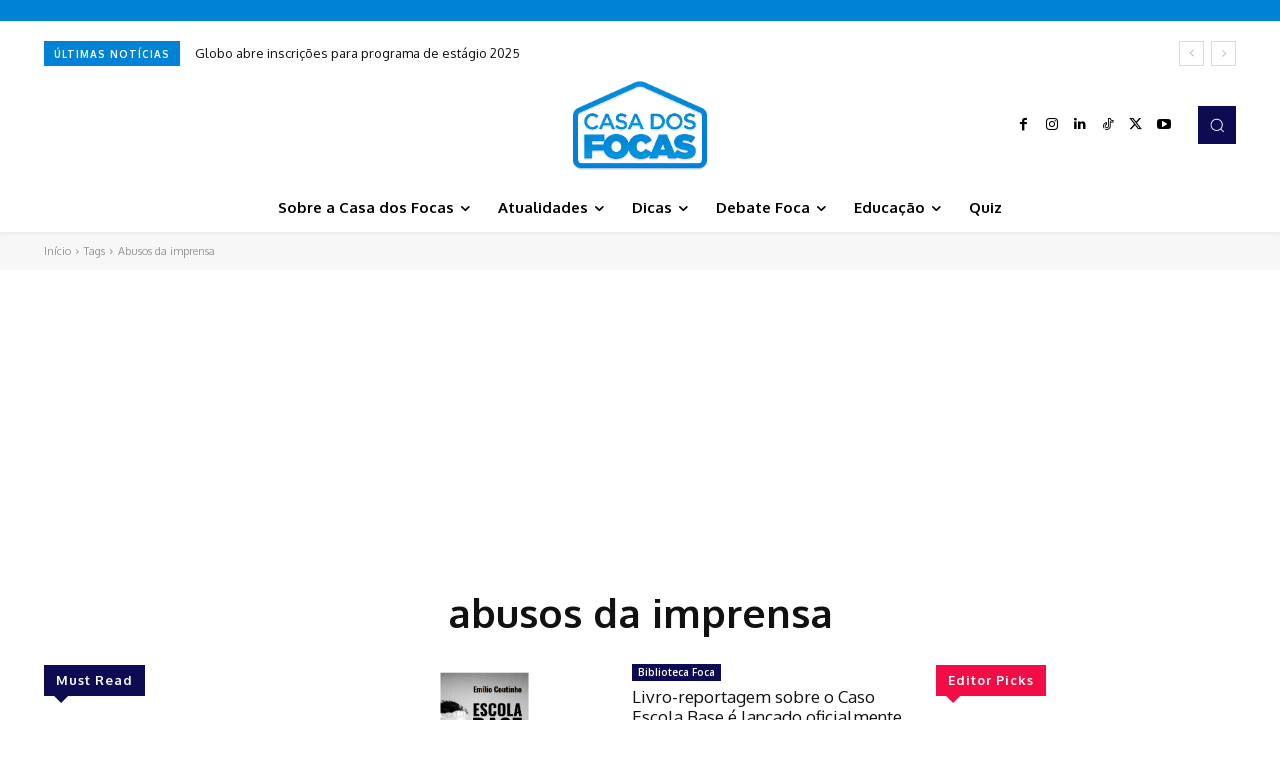

--- FILE ---
content_type: text/html; charset=utf-8
request_url: https://www.google.com/recaptcha/api2/aframe
body_size: 266
content:
<!DOCTYPE HTML><html><head><meta http-equiv="content-type" content="text/html; charset=UTF-8"></head><body><script nonce="qhRmS9cQMhpBdhVicKM3Dg">/** Anti-fraud and anti-abuse applications only. See google.com/recaptcha */ try{var clients={'sodar':'https://pagead2.googlesyndication.com/pagead/sodar?'};window.addEventListener("message",function(a){try{if(a.source===window.parent){var b=JSON.parse(a.data);var c=clients[b['id']];if(c){var d=document.createElement('img');d.src=c+b['params']+'&rc='+(localStorage.getItem("rc::a")?sessionStorage.getItem("rc::b"):"");window.document.body.appendChild(d);sessionStorage.setItem("rc::e",parseInt(sessionStorage.getItem("rc::e")||0)+1);localStorage.setItem("rc::h",'1769422646133');}}}catch(b){}});window.parent.postMessage("_grecaptcha_ready", "*");}catch(b){}</script></body></html>